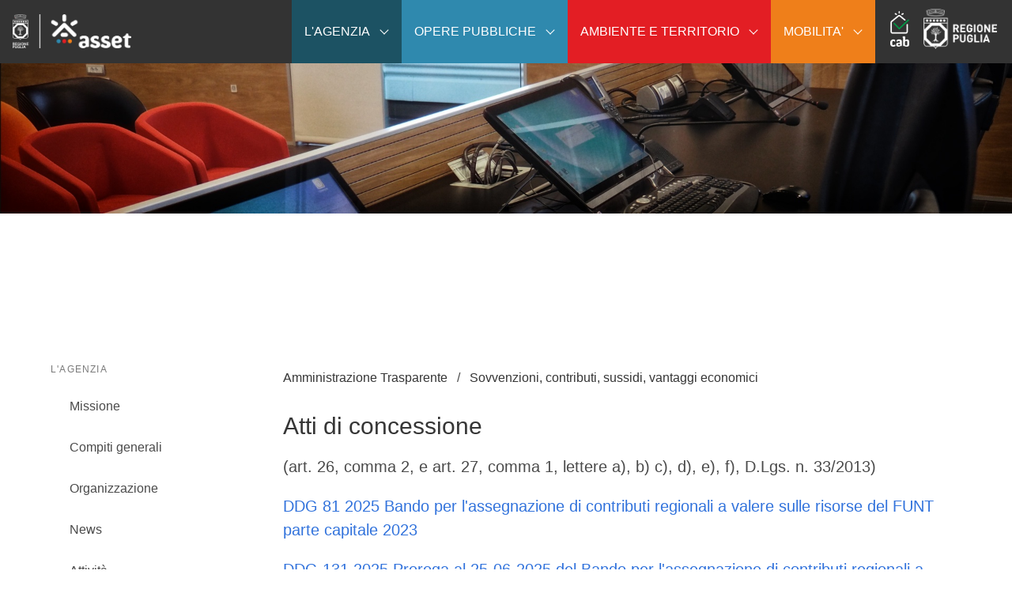

--- FILE ---
content_type: text/html; charset=UTF-8
request_url: http://asset.regione.puglia.it/?amministrazione-trasparente-sovvenzioni-atti-di-concessione
body_size: 7335
content:
<!DOCTYPE html>
<html lang="it" class="has-navbar-fixed-top">
  <head>
    <title>ASSET - Regione Puglia</title>
    <meta name="description" content="ASSET - homepage">
    <meta charset="utf-8">
    <meta http-equiv="x-ua-compatible" content="ie=edge">
    <meta name="viewport" content="width=device-width, initial-scale=1">

		<link rel="apple-touch-icon" sizes="76x76" href="/apple-touch-icon.png">
		<link rel="icon" type="image/png" sizes="32x32" href="/favicon-32x32.png">
		<link rel="icon" type="image/png" sizes="16x16" href="/favicon-16x16.png">
		<link rel="mask-icon" href="/safari-pinned-tab.svg" color="#5bbad5">
    <link rel="stylesheet" href="files/css/bulma.min.css">
    <link rel="stylesheet" href="files/css/bulma-badge.min.css">
    <link rel="stylesheet" href="files/fonts/fontawesome/css/all.min.css">

    
    <script src="files/scripts/jquery.min.js"></script>
  	<style>
			
			html.has-navbar-fixed-top {
    		padding-top: 5rem;
			}

			a.is-agenzia {
				background-color: #1C5263;
				color: #fff;
			}

			a.is-opere {
				background-color: #2F89AE;
				color: #fff;
			}

			a.is-ambiente {
				background-color: #E31E24;
				color: #fff;
			}

			a.is-mobilita {
				background-color: #EF7F1A;
				color: #fff;
			}
			
			.hero {
				height: 330px;
				background-size: contain;
    		background-repeat: no-repeat;
    		background-position: top;
    		background-attachment: fixed;
			}
			
			.hero.is-large, .hero.is-medium {
				background-image: url('assets/images/foto sezione agenzia.jpg');
			}
			
			.hero .title, .hero .subtitle {
    		color: #fff;
			}

			.hero-head nav {
				background-color: #333 !important;
    	}

			.navbar-item img {
    		max-height: none;
			}

    	.navbar-link, div.navbar-item > .navbar-item {
    		color: #fff;
    	}

			.navbar-link::after {
    		border-color: #fff;
    	}

		.footer {
    	color: #fff;
    	background-color: #333;
 	    padding: 3rem 1.5rem 3rem;
    }
    
		.footer a {
    	color: #fff;
    }
		
		.menu-list li {
    	padding: .5em .75em;
		}

		.menu-list a {
    	/*padding: 0;*/
		}
		
		.red {
			color: red;
		}

		.green {
			color: green;
		}

		.hidden {
			display: none;
		}
		
		.has-children.open::before {
			content: '+ ';
		}
		
		.has-children.open::after{
			content: '';
		}
	
		.has-children.close::before {
			content: '- ';
		}
		
		.has-children.close::after{
			content: '';
		}

		.menu li {
			cursor: pointer;
		}
		
		
  	</style>


		<script>
		var pageNick = "amministrazione-trasparente-sovvenzioni-atti-di-concessione";

		if (!String.format) {
  		String.format = function(format) {
    		var args = Array.prototype.slice.call(arguments, 1);
    		return format.replace(/{(\d+)}/g, function(match, number) { 
      		return typeof args[number] != 'undefined' ? args[number] : match;
    		});
  		};
		}
		
		$( document ).ready(function() {

  		// Get all "navbar-burger" elements
  		var $navbarBurgers = Array.prototype.slice.call(document.querySelectorAll('.navbar-burger'), 0);

  		// Check if there are any navbar burgers
  		if ($navbarBurgers.length > 0) {

    		// Add a click event on each of them
    		$navbarBurgers.forEach(function ($el) {
      		$el.addEventListener('click', function () {

        		// Get the target from the "data-target" attribute
        		var target = $el.dataset.target;
        		var $target = document.getElementById(target);

        		// Toggle the class on both the "navbar-burger" and the "navbar-menu"
        		$el.classList.toggle('is-active');
        		$target.classList.toggle('is-active');

      		});
    		});
  		}
  		
  		$("a[data-cmd]").on("click", function(e) {
  			e.preventDefault();
  			container = $(this).parent();
  			cmd = $(this).data("cmd");
  			rel = $(this).data("rel");
  			switch (cmd) {
  				case "view-details":
  				url = "content_majordomo.php?mode=view_content_details&id=" + rel;
  				container.load(url);
  				break;
  				
  				case "read-more":
  				$(this).closest(".short").toggleClass("hidden").next(".long").toggleClass("hidden");
				break;

  			}
  		});
		
			$('.menu > ul').addClass("root");
			$('.menu > ul li > ul').addClass("hidden");
			$('.menu li:has(> ul)').addClass("has-children open");
			
			$('.menu li').on("click", function(e) {
				e.stopPropagation();
				$(this).toggleClass("open close");
				$(this).find("ul:first").toggleClass("hidden");
			});
			
			var terms = [];
			var crumbs = "";
			currentMenuItem = $(".menu a[href$='" + pageNick + "']");
			currentMenuItem.addClass("is-active");
			currentMenuItem.parents("ul").each(function() {
				if ($(this).hasClass("root")) return false;
				terms.push($(this).parent("li").clone().children().remove().end().text().trim());
				$(this).parent("li").toggleClass("open close");
				$(this).toggleClass("hidden");
			});
			terms.reverse();
			terms.forEach(function(term) {
    		crumbs += String.format('<li class="is-active"><a>{0}</a></li>', term);
			});
			crumbs = String.format('<ul>{0}</ul>', crumbs);
			$("#breadcrumbs").html(crumbs);
		});
		</script>
		<script>
					</script>

<script type="text/javascript">
  var _paq = window._paq = window._paq || [];
  /* tracker methods like "setCustomDimension" should be called before "trackPageView" */
  _paq.push(['trackPageView']);
  _paq.push(['enableLinkTracking']);
  (function() {
    var u="https://ingestion.webanalytics.italia.it/";
    _paq.push(['setTrackerUrl', u+'matomo.php']);
    _paq.push(['setSiteId', 'Po0n8GapwJ']);
    var d=document, g=d.createElement('script'), s=d.getElementsByTagName('script')[0];
    g.type='text/javascript'; g.async=true; g.src=u+'matomo.js'; s.parentNode.insertBefore(g,s);
  })();
</script>

  </head>
  <body>
		<section class="hero is-large">
    	<div class="hero-head">
				<nav class="navbar is-fixed-top" aria-label="main navigation">
  				<div class="navbar-brand">
    				<a class="navbar-item" href="index.php">
      				<img src="files/images/brand.png" alt="ASSET - Agenzia strategica per lo sviluppo ecosostenibile" width="150" height="63">
    				</a>
    				<button class="button navbar-burger" data-target="navMenu">
      				<span></span>
      				<span></span>
      				<span></span>
    				</button>
  				</div>
  		
  				<div class="navbar-menu" id="navMenu">
    				<!-- navbar start, navbar end -->
  					<div class="navbar-end">
    			
    					<!-- navbar items -->
							
			<div class="navbar-item has-dropdown is-hoverable">
				<a class="navbar-link is-agenzia">L'AGENZIA</a>
	  		<div class="navbar-dropdown is-boxed">
					<a class="navbar-item" href="?agenzia-missione">Missione</a>
					<a class="navbar-item" href="?agenzia-compiti-generali">Compiti generali</a>
					<a class="navbar-item" href="?agenzia-organizzazione">Organizzazione</a>
					<a class="navbar-item" href="?agenzia-agenda">News</a>
					<a class="navbar-item" href="?agenzia-studi-progetti">Studi e progetti</a>
					<a class="navbar-item" href="?agenda-pubblica">Agenda pubblica</a>
					<a class="navbar-item" href="?agenzia-albo-pretorio">Albo pretorio</a>
					<a class="navbar-item" href="?amministrazione-trasparente-responsabile-anticorruzione-e-trasparenza">Amministrazione trasparente</a>
				</div>
			</div>
			<div class="navbar-item has-dropdown is-hoverable">
				<a class="navbar-link is-opere">OPERE PUBBLICHE</a>
	  		<div class="navbar-dropdown is-boxed">
					<a class="navbar-item" href="?opere-pubbliche-missione">Missione</a>
					<a class="navbar-item" href="?opere-pubbliche-compiti-specifici">Compiti specifici</a>
					<a class="navbar-item" href="?opere-pubbliche-studi-progetti">Studi e progetti</a>
					<a class="navbar-item" href="?opere-pubbliche-CertificazioneISO">Certificazione ISO 9001:2015</a>
					<a class="navbar-item" href="?opere-pubbliche-Hospitality">Hospitality</a>
				</div>
			</div>
			<div class="navbar-item has-dropdown is-hoverable">
				<a class="navbar-link is-ambiente">AMBIENTE E TERRITORIO</a>
	  		<div class="navbar-dropdown is-boxed">
					<a class="navbar-item" href="?ambiente-missione">Missione</a>
					<a class="navbar-item" href="?ambiente-compiti-specifici">Compiti specifici</a>
					<a class="navbar-item" href="?ambiente-studi-progetti">Studi e progetti</a>
					<a class="navbar-item" href="?ambiente-impiantistica">Impiantistica Sportiva</a>
					<a class="navbar-item" href="?ambiente-luoghi-dello-sport">I Luoghi dello sport</a>
					<a class="navbar-item" href="?ambiente-microzonazione">Microzonazione</a>
					<a class="navbar-item" href="?ambiente-piano-strategico">PSTA Piano Strategico Taranto</a>
				</div>
			</div>
			<div class="navbar-item has-dropdown is-hoverable">
				<a class="navbar-link is-mobilita">MOBILITA'</a>
	  		<div class="navbar-dropdown is-boxed">
					<a class="navbar-item" href="?mobilita-missione">Missione</a>
					<a class="navbar-item" href="?mobilita-compiti-specifici">Compiti specifici</a>
					<a class="navbar-item" href="?mobilita-studi-progetti">Studi e progetti</a>
					<a class="navbar-item" href="?mobilita-sicurezza-stradale">Centro monitoraggio Sicurezza stradale</a>
					<a class="navbar-item" href="?mobilita-indagine">Indagine sulla mobilità</a>
					<a class="navbar-item" href="?mobilita-logistica">Piano regionale delle merci e della logistica</a>
				</div>
			</div>          
          		<!--
          		<div class="navbar-item">
          			<p class="control">
            			<a class="button is-info" href="#" data-cmd="search">
              			<span class="icon"><i class="fas fa-search"></i></span>
              			<span>cerca</span>
            			</a>
          			</p>
          		</div>
          	-->
          
          		<div class="navbar-item">
	          		<p class="control">
  	          		<a href="https://sites.google.com/asset.regione.puglia.it/cab-homepage/home-page" target="_blank"><img src="files/images/logo_cab.png" alt="CAB - Conformity Assessment Body" width="30" height="51" style="display: inline-block;padding: 3px 3px;background-color: #333;"></a>
  	          		&nbsp;&nbsp;<a href="http://www.regione.puglia.it" target="_blank" style="display: inline-block;padding: 3px 3px;background-color: #333;"><img src="files/images/logo_regione.png" alt="ASSET - Agenzia strategica per lo sviluppo ecosostenibile" width="93" height="57"></a>
          			</p>
							</div>
  					</div>
  				</div>			
		
				</nav>    	</div>

    	<div class="hero-body">
        <div class="container has-text-centered">
      		<!-- <h1 class="title is-1">ASSET</h1> -->
      		<!-- <h2 class="subtitle is-1">Agenzia strategica per lo sviluppo ecosostenibile</h2> -->
        </div>
    	</div>
		</section>

		<section class="section">
			<div class="container">
  			<div class="columns">
    			<aside class="menu column is-3">
      			<!-- sidebar menu -->
						<p class="menu-label">L'AGENZIA</p>
 						
<ul class="menu-list">
<li><a href="?agenzia-missione">Missione</a></li>
<li><a href="?agenzia-compiti-generali">Compiti generali</a></li>
<li><a href="?agenzia-organizzazione">Organizzazione</a></li>
<li><a href="?agenzia-agenda">News</a></li>
<li><a href="?agenzia-studi-progetti">Attivit&agrave;</a></li>
<li>Opere Pubbliche
<ul class="menu-list">
<li><a href="?Opere-Pubbliche-CertificazioneISO">Certificazione ISO 9001:2015</a></li>
<li><a href="?Opere-Pubbliche-Hospitality">Hospitality</a></li>
</ul>
</li>
<li>&nbsp;Ambiente e Territorio
<ul class="menu-list">
<li><a href="?Ambiente-Microzonazione">Microzonazione</a></li>
<li>Sport&nbsp;
<ul class="menu-list">
<li><a href="?Ambiente-impiantistica">Impiantistica Sportiva</a></li>
<li><a href="?Ambiente-impiantistica-linee-guida">Linee guida gestione impianti sportivi</a></li>
<li><a href="?Ambiente-luoghi-dello-sport">I luoghi dello sport in Puglia</a></li>
</ul>
</li>
</ul>
</li>
<li>Mobilit&agrave; e Trasporti&nbsp;
<ul class="menu-list">
<li>Logistica
<ul class="menu-list">
<li><a href="?mobilita-logistica">Piano regionale delle merci e della logistica</a></li>
</ul>
</li>
<li>Mobilit&agrave;
<ul class="menu-list">
<li><a href="?mobilita-indagine">Indagine sulla mobilit&agrave; in Puglia</a></li>
<li><a href="?mobilita">Piano regionale della mobilit&agrave; ciclistica</a></li>
<li>Ciclovia dell'Acquedotto</li>
<li><a href="?mobilita-cicloturismo">Cicloturismo</a></li>
</ul>
</li>
</ul>
</li>
<li>Centro monitoraggio sicurezza stradale
<ul class="menu-list">
<li><a href="?mobilita-sicurezza-stradale">Rapporto incidenti stradali</a></li>
<li><a href="?mobilita-sicurezza-stradale-mappa">Mappa incidenti stradali mortali</a></li>
<li><a href="?educazione-alla-sicurezza-stradale">Educazione alla sicurezza stradale&nbsp;</a></li>
<li><a href="?la-strada-non-%C3%A8-una-giungla">La strada non &egrave; una giungla</a></li>
<li><a href="?Spot-istituzionale-sicurezza-stradale" target="_blank" rel="noopener">Spot sicurezza stradale</a></li>
</ul>
</li>
<li>Piano Strategico Taranto
<ul class="menu-list">
<li><a href="?ambiente-piano-strategico">PSTA - Piano Strategico Taranto</a></li>
<li><a href="?Ambiente-PSTA-News">PSTA - News</a></li>
<li style="text-align: left;">XX Giochi del Mediterraneo&nbsp; Candidatura Taranto 2026
<ul class="menu-list">
<li><a href="?Ambiente-Giochi">Candidatura Taranto 2026</a></li>
<li><a href="?Ambiente-dossier">Dossier</a></li>
<li><a href="?Ambiente-Statuto">Statuto</a></li>
<li><a href="?Ambiente-rassegna">Rassegna Stampa</a></li>
</ul>
</li>
<li><a href="?Ambiente-focus-tematici">Focus Tematici partecipativi</a></li>
<li>Analisi di sistema
<ul class="menu-list">
<li><a href="?Ambiente-Documenti-PSTA">Documenti PSTA</a></li>
<li><a href="?Ambiente-Inquadramento-generale">Inquadramento generale</a></li>
<li><a href="?Ambiente-ambiente-salute">Ambiente e Salute</a></li>
<li><a href="?Ambiente-economia-lavoro">Economia e lavoro</a></li>
<li><a href="?ambiente-qualita-vita">Qualit&agrave; della vita</a></li>
</ul>
</li>
<li><a href="?Ambiente-links-strategici">Piani strategici consultati</a></li>
</ul>
</li>
<li>Progetti europei
<ul class="menu-list">
<li><a href="?APPESCA">APPESCA</a>&nbsp;</li>
<li><a href="?STREAM">STREAM</a></li>
<li><a href="?FRAMESPORT">FRAMESPORT</a></li>
<li><a href="?AETHER">AETHER</a></li>
<li><a href="?Silvanus-progetto-europeo">SILVANUS</a></li>
<li><a href="?LASTING">LASTING</a></li>
<li><a href="?BEPREPARED" target="_blank" rel="noopener">BEPREPARED</a></li>
<li><a href="?ARIANNA">ARIANNA</a></li>
</ul>
</li>
<li><a href="?agenda-pubblica">Agenda pubblica</a></li>
<li><a href="?agenzia-albo-pretorio">Albo pretorio</a></li>
<li>Amministrazione Trasparente
<ul class="menu-list">
<li>Disposizioni generali
<ul class="menu-list">
<li><a href="?amministrazione-trasparente-responsabile-anticorruzione-e-trasparenza">Responsabile Anticorruzione e trasparenza</a></li>
<li><a href="?piano-triennale-per-la-prevenzione-della-corruzione-e-della-trasparenza">Piano triennale per la prevenzione della corruzione e della trasparenza</a></li>
<li><a href="?amministrazione-trasparente-atti-generali">Atti generali</a></li>
<li><a href="?amministrazione-trasparente-oneri-informativi-per-cittadini-e-imprese">Oneri informativi per cittadini e imprese</a></li>
</ul>
</li>
<li>Organizzazione
<ul class="menu-list">
<li><a href="?amministrazione-trasparente-titolari-di-incarichi-politici-di-amministrazione-di-direzione-di-governo">Titolari di incarichi politici, di amministrazione, di direzione o di governo</a></li>
<li><a title="Sanzioni per mancata comunicazione dei dati" href="?amministrazione-trasparente-sanzioni-per-mancata-comunicazione-dei-dati">Sanzioni per mancata comunicazione dei dati</a></li>
<li><a href="?amministrazione-trasparente-rendiconti-gruppi-consiliari-regionali-provinciali">Rendiconti gruppi consiliari regionali/provinciali</a></li>
<li><a href="?amministrazione-trasparente-articolazione-uffici">Articolazione degli uffici</a></li>
<li><a href="?contatti">Telefono e posta elettronica</a></li>
</ul>
</li>
<li><a href="?amministrazione-trasparente-collaboratori">Consulenti e collaboratori&nbsp;</a></li>
<li>Personale
<ul class="menu-list">
<li><a href="?amministrazione-trasparente-titolari-incarichi-dirigenziali-amministrativi-vertice">Titolari di incarichi dirigenziali amministrativi di vertice</a></li>
<li><a href="?amministrazione-trasparente-titolari-di-incarichi-dirigenziali-dirigenti-non-generali">Titolari di incarichi dirigenziali (dirigenti non generali)</a></li>
<li><a href="?amministrazione-trasparente-dirigenti-cessati">Dirigenti cessati</a></li>
<li><a title="Sanzioni per mancata comunicazione dei dati" href="?amministrazione-trasparente-sanzioni-per-mancata-comunicazione-dei-dati-da-dirigenti">Sanzioni per mancata comunicazione dei dati</a></li>
<li><a href="?amministrazione-trasparente-posizioni-organizzative">Posizioni organizzative</a></li>
<li><a href="?amministrazione-trasparente-dotazione-organica">Dotazione organica</a></li>
<li><a href="?amministrazione-trasparente-personale-non-a-tempo-determinato">Personale non a tempo indeterminato</a></li>
<li><a href="?amministrazione-trasparente-tassi-di-assenza">Tassi di assenza</a></li>
<li><a href="?amministrazione-trasparente-incarichi-dipendenti">Incarichi conferiti e autorizzati ai dipendenti</a></li>
<li><a href="?amministrazione-trasparente-contrattazione-collettiva">Contrattazione collettiva</a></li>
<li><a href="?amministrazione-trasparente-contrattazione-integrativa">Contrattazione integrativa</a></li>
<li><a href="?amministrazione-trasparente-oiv">OIV</a></li>
</ul>
</li>
<li><a href="?amministrazione-trasparente-bandi-di-concorso">Bandi di concorso</a></li>
<li>Performance
<ul class="menu-list">
<li><a href="?amministrazione-trasparente-sistema-di-misurazione-e-valutazione-della-performance">Sistema di misurazione e valutazione della performance</a></li>
<li><a href="?amministrazione-trasparente-piano-della-performance">Piano della performance</a></li>
<li><a href="?amministrazione-trasparente-relazione-sulla-performance">Relazione sulla performance</a></li>
<li><a href="?amministrazione-trasparente-ammontare-complessivo-dei-premi">Ammontare complessivo dei premi</a></li>
<li><a href="?amministrazione-trasparente-dati-relativi-ai-premi">Dati relativi ai premi</a></li>
<li><a href="?amministrazione-trasparente-benessere-organizzativo">Benessere organizzativo</a></li>
</ul>
</li>
<li>Enti controllati
<ul class="menu-list">
<li><a title="Enti pubblici vigilati" href="?amministrazione-trasparente-enti-pubblici-vigilati">Enti pubblici vigilati</a></li>
<li><a href="?amministrazione-trasparente-societa-partecipate">Societ&agrave; partecipate</a></li>
<li><a href="?amministrazione-trasparente-enti-di-dirittto-privato-controllati">Enti di dirittto privato controllati</a></li>
<li><a href="?amministrazione-trasparente-rappresentazione-grafica">Rappresentazione grafica</a></li>
</ul>
</li>
<li>Attivit&agrave; e procedimenti
<ul class="menu-list">
<li><a href="?amministrazone-trasparente-dati-aggregati-attivita-amministrativa">Dati aggregati attivit&agrave; amministrativa</a></li>
<li><a href="?amministrazione-trasparente-tipologie-di-procedimento">Tipologie di procedimento</a></li>
<li><a href="?amministrazione-trasparente-monitoraggio-tempi-procedimentali">Monitoraggio tempi procedimentali</a></li>
<li><a href="?amministrazione-trasparente-dichiarazioni-sostitutive-e-acquisizione-dufficio-dei-dati">Dichiarazioni sostitutive e acquisizione d'ufficio dei dati</a></li>
</ul>
</li>
<li>Provvedimenti
<ul class="menu-list">
<li><a href="?amministrazione-trasparente-provvedimenti-organi-indirizzo-politico">Provvedimenti organi indirizzo politico</a></li>
<li><a href="?amministrazione-trasparente-provvedimenti-dirigenti-amministrativi">Provvedimenti dirigenti amministrativi</a></li>
<li><a title="Accordi" href="?amministrazione-trasparente-provvedimenti-accordi">Accordi</a></li>
</ul>
</li>
<li><a href="?amministrazione-trasparente-controlli-sulle-imprese">Controlli sulle imprese</a></li>
<li>Bandi di gara e contratti
<ul class="menu-list">
<li><a href="?amministrazione-trasparente-informazioni-sulle-singole-procedure">Informazioni sulle singole procedure</a></li>
<li><a href="?amministrazione-trasparente-atti-relativi-alle-procedure-per-l-affidamento-di-appalti-pubblici-di-concorsi-pubblici">Atti relativi alle procedure per l'affidamento di appalti pubblici di servizi, forniture, lavori e opere, di concorsi pubblici di progettazione, idee e concessioni</a></li>
<li><a href="?amministrazione-trasparente-contratti">Contratti</a></li>
</ul>
</li>
<li>Sovvenzioni, contributi, sussidi, vantaggi economici
<ul class="menu-list">
<li><a href="?amministrazione-trasparente-sovvenzioni-criteri-e-modalita">Criteri e modalit&agrave;</a></li>
<li><a href="?amministrazione-trasparente-sovvenzioni-atti-di-concessione">Atti di concessione</a></li>
</ul>
</li>
<li>Bilanci
<ul class="menu-list">
<li><a href="?amministrazione-trasparente-bilancio-preventivo-e-consuntivo">Bilancio preventivo e consuntivo</a></li>
<li><a href="?amministrazione-trasparente-piano-degli-indicatori-e-risultati-attesi-di-bilancio">Piano degli indicatori e risultati attesi di bilancio</a></li>
</ul>
</li>
<li>Beni immobili e gestione patrimonio
<ul class="menu-list">
<li><a href="?amministrazione-trasparente-patrimonio-immobiliare">Patrimonio immobiliare</a></li>
<li><a href="?amministrazione-trasparente-canoni-di-locazione-o-affitto">Canoni di locazione o affitto</a></li>
</ul>
</li>
<li>Controlli e rilievi sull'amministrazione
<ul class="menu-list">
<li><a href="?amministrazione-trasparente-organismi-indipendenti-di-valutazione-nuclei-di-valutazione-o-altri-organismi-con-funzioni-analoghe">Organismi indipendenti di valutazione, nuclei di valutazione o altri organismi con funzioni analoghe</a></li>
<li><a href="?amministrazione-trasparente-organi-di-revisione-amministrativa-e-contabile">Organi di revisione amministrativa e contabile</a></li>
<li><a href="?amministrazione-trasparente-corte-dei-conti">Corte dei Conti</a></li>
</ul>
</li>
<li>Servizi erogati
<ul class="menu-list">
<li><a href="?amministrazione-trasparente-carta-dei-servizi-e-standard-di-qualita">Carta dei servizi e standard di qualit&agrave;</a></li>
<li><a href="?amministrazione-trasparente-class-action">Class action</a></li>
<li><a href="?amministrazione-trasparente-costi-contabilizzati">Costi contabilizzati</a></li>
<li><a href="?amministrazione-trasparente-liste-di-attesa">Liste di attesa</a></li>
<li><a href="?amministrazione-trasparente-servizi-in-rete">Servizi in rete</a></li>
</ul>
</li>
<li>Pagamenti dell'amministrazione
<ul class="menu-list">
<li><a href="?amministrazione-trasparente-dati-sui-pagamenti">Dati sui pagamenti</a></li>
<li><a href="?amministrazione-trasparente-dati-sui-pagamenti-del-servizio-sanitario-nazionale">Dati sui pagamenti del Servizio Sanitario Nazionale</a></li>
<li><a href="?amministrazione-trasparente-indicatore-di-tempestivita-dei-pagamenti">Indicatore di tempestivit&agrave; dei pagamenti</a></li>
<li><a href="?amministrazione-trasparente-iban-e-pagamenti-informatici">IBAN e pagamenti informatici</a></li>
</ul>
</li>
<li><a href="?amministrazione-trasparente-opere-pubbliche">Opere pubbliche</a></li>
<li><a href="?amministrazione-trasparente-pianificazione-e-governo-del-territorio">Pianificazione e governo del territorio</a></li>
<li><a href="?amministrazione-trasparente-informazioni-ambientali">Informazioni ambientali</a></li>
<li><a href="?amministrazione-trasparente-strutture-sanitarie-private-accreditate">Strutture sanitarie private accreditate</a></li>
<li><a href="?amministrazione-trasparente-interventi-straordinari-di-emergenza">Interventi straordinari di emergenza</a></li>
<li>Altri contenuti
<ul class="menu-list">
<li><a href="?amministrazione-trasparente-prevenzione-della-corruzione">Prevenzione della corruzione</a></li>
<li><a href="?amministrazione-trasparente-accesso-civico">Accesso civico</a></li>
<li><a href="?amministrazione-trasparente-accessibilita-e-catalogo-di-dati-metadati-e-banche-dati">Accessibilit&agrave; e catalogo di dati, metadati e banche dati</a></li>
<li><a href="?amministrazione-trasparente-dati-ulteriori">Dati ulteriori</a></li>
<li><a href="?amministrazione-trasparente-privacy">Privacy</a></li>
</ul>
</li>
</ul>
</li>
<li>Piano di Uguaglianza di Genere
<ul class="menu-list">
<li><a href="?parit%C3%A0-genere">Piano di Uguaglianza di Genere 2022-2024</a></li>
</ul>
</li>
</ul>
    			</aside>
    			<main class="column">
    				<!-- main content area -->
						<nav class="breadcrumb" id="breadcrumbs" aria-label="breadcrumbs">
						</nav>
    				<div class="content is-medium">
      				<h3>Atti di concessione</h3>
      				<p>(art. 26, comma 2, e art. 27, comma 1, lettere a), b) c), d), e), f), D.Lgs. n. 33/2013)</p>
<p><a href="assets/files/amministrazione%20trasparente/Sovvenzioni%20contributi%20sussidi%20vantaggi%20economici/asset_dge-DD25_081_Bando%20contributi%20regionali.pdf">DDG 81 2025 Bando per l'assegnazione di contributi regionali a valere sulle risorse del FUNT parte capitale 2023</a></p>
<p><a href="assets/files/amministrazione%20trasparente/Sovvenzioni%20contributi%20sussidi%20vantaggi%20economici/asset.dge.DD25.131_Proroga.pdf">DDG 131 2025 Proroga al 25-06-2025 del Bando per l'assegnazione di contributi regionali a valere sulle risorse del FUNT parte capitale 2023</a>&nbsp;</p>
<p><a href="assets/files/amministrazione%20trasparente/Sovvenzioni%20contributi%20sussidi%20vantaggi%20economici/chiarimenti%20al%2027-05-25.pdf">Chiarimenti al 27-05-2025</a></p>
<p><a href="assets/files/amministrazione%20trasparente/Sovvenzioni%20contributi%20sussidi%20vantaggi%20economici/Chiarimenti%20al%2010-06-2025.pdf">Chiarimenti al 10-06-2025</a></p>
<p><a href="assets/files/amministrazione%20trasparente/Sovvenzioni%20contributi%20sussidi%20vantaggi%20economici/asset.dge-DD25.257.pdf">Nomina Commissione di valutazione</a></p>
<p><a href="assets/files/amministrazione%20trasparente/Sovvenzioni%20contributi%20sussidi%20vantaggi%20economici/asset.dge-DD25.301%20Assegnazione%20contributi%20FUNT.pdf">Approvazione verbali e graduatoria finale</a></p>													</div>
    			</main>
  			</div>
			</div>
		</section>
		<footer class="footer is-black">
  		<nav class="level">
  			<p class="level-item has-text-centered"><a href="?mappa-sito">Mappa del sito</a></p>
<p class="level-item has-text-centered">Dichiarazione di Accessibilit&agrave;</p>
<p class="level-item has-text-centered"><a href="?privacy-footer">Privacy</a></p>
<p class="level-item has-text-centered"><a href="?Note-Legali">Note legali</a></p>
<p class="level-item has-text-centered"><a href="?link-utili">Links</a></p>
<p class="level-item has-text-centered"><a href="?contatti">Contatti</a></p>  			<div class="level-right">
    			<p>ASSET &ndash; Agenzia regionale Strategica per lo Sviluppo Ecosostenibile del Territorio<br />via G. Gentile, 52 - Bari - 70126<br />Codice fiscale: 93485840727 - Codice univoco IPA: UFUNSF<br />
    			<a class="button is-light" target="_blank" href="https://www.facebook.com/ASSETpuglia/">
              		<span class="icon"><i class="fab fab fa-facebook-square"></i></span>
              		<span>Facebook</span>
            </a>

    			</p>

  			</div>
  		</nav>
		</footer>


  </body>
</html>


--- FILE ---
content_type: text/css
request_url: http://asset.regione.puglia.it/files/css/bulma-badge.min.css
body_size: 932
content:
@-webkit-keyframes spinAround{from{-webkit-transform:rotate(0);transform:rotate(0)}to{-webkit-transform:rotate(359deg);transform:rotate(359deg)}}@keyframes spinAround{from{-webkit-transform:rotate(0);transform:rotate(0)}to{-webkit-transform:rotate(359deg);transform:rotate(359deg)}}.badge{position:relative;white-space:nowrap;position:relative}.badge[data-badge]::after{position:absolute;left:100%;margin:0;background:#00d1b2;background-clip:padding-box;border-radius:1rem;-webkit-box-shadow:0 0 0 .1rem #fff;box-shadow:0 0 0 .1rem #fff;color:#fff;content:attr(data-badge);display:inline-block}.badge:not([data-badge=""])::after{padding:.3rem .5rem;text-align:center;white-space:nowrap}.badge[data-badge=""]::after{display:inline-block;vertical-align:inherit}.badge.is-badge-white:not([data-badge])::after,.badge.is-badge-white[data-badge]::after{background:#fff;color:#0a0a0a}.badge.is-badge-black:not([data-badge])::after,.badge.is-badge-black[data-badge]::after{background:#0a0a0a;color:#fff}.badge.is-badge-light:not([data-badge])::after,.badge.is-badge-light[data-badge]::after{background:#f5f5f5;color:#363636}.badge.is-badge-dark:not([data-badge])::after,.badge.is-badge-dark[data-badge]::after{background:#363636;color:#f5f5f5}.badge.is-badge-primary:not([data-badge])::after,.badge.is-badge-primary[data-badge]::after{background:#00d1b2;color:#fff}.badge.is-badge-link:not([data-badge])::after,.badge.is-badge-link[data-badge]::after{background:#3273dc;color:#fff}.badge.is-badge-info:not([data-badge])::after,.badge.is-badge-info[data-badge]::after{background:#209cee;color:#fff}.badge.is-badge-success:not([data-badge])::after,.badge.is-badge-success[data-badge]::after{background:#23d160;color:#fff}.badge.is-badge-warning:not([data-badge])::after,.badge.is-badge-warning[data-badge]::after{background:#ffdd57;color:rgba(0,0,0,.7)}.badge.is-badge-danger:not([data-badge])::after,.badge.is-badge-danger[data-badge]::after{background:#ff3860;color:#fff}.badge.is-badge-outlined[data-badge]::after{background-color:#fff;-webkit-box-shadow:none;box-shadow:none;border:.1rem solid #00d1b2;color:#00d1b2}.badge.is-badge-outlined.is-badge-white[data-badge]::after{background:#fff;-webkit-box-shadow:none;box-shadow:none;border:.1rem solid #fff;color:#fff}.badge.is-badge-outlined.is-badge-black[data-badge]::after{background:#fff;-webkit-box-shadow:none;box-shadow:none;border:.1rem solid #0a0a0a;color:#0a0a0a}.badge.is-badge-outlined.is-badge-light[data-badge]::after{background:#fff;-webkit-box-shadow:none;box-shadow:none;border:.1rem solid #f5f5f5;color:#f5f5f5}.badge.is-badge-outlined.is-badge-dark[data-badge]::after{background:#fff;-webkit-box-shadow:none;box-shadow:none;border:.1rem solid #363636;color:#363636}.badge.is-badge-outlined.is-badge-primary[data-badge]::after{background:#fff;-webkit-box-shadow:none;box-shadow:none;border:.1rem solid #00d1b2;color:#00d1b2}.badge.is-badge-outlined.is-badge-link[data-badge]::after{background:#fff;-webkit-box-shadow:none;box-shadow:none;border:.1rem solid #3273dc;color:#3273dc}.badge.is-badge-outlined.is-badge-info[data-badge]::after{background:#fff;-webkit-box-shadow:none;box-shadow:none;border:.1rem solid #209cee;color:#209cee}.badge.is-badge-outlined.is-badge-success[data-badge]::after{background:#fff;-webkit-box-shadow:none;box-shadow:none;border:.1rem solid #23d160;color:#23d160}.badge.is-badge-outlined.is-badge-warning[data-badge]::after{background:#fff;-webkit-box-shadow:none;box-shadow:none;border:.1rem solid #ffdd57;color:#ffdd57}.badge.is-badge-outlined.is-badge-danger[data-badge]::after{background:#fff;-webkit-box-shadow:none;box-shadow:none;border:.1rem solid #ff3860;color:#ff3860}.badge[data-badge]::after{top:calc(0px - (1rem / 2));left:calc(100% - (1rem / 2));min-height:1rem;min-width:1rem}.badge:not([data-badge=""])::after{font-size:.75rem;line-height:.5rem}.badge[data-badge=""]::after{width:1rem}.badge.is-badge-left::after{left:calc(0px - (1rem / 2))}.badge.is-badge-bottom::after{top:calc(100% - (1rem / 2))}.badge.is-badge-bottom-left::after{left:calc(0px - (1rem / 2));top:calc(100% - (1rem / 2))}.badge.is-badge-small[data-badge]::after{top:calc(0px - (.75rem / 2));left:calc(100% - (.75rem / 2));min-height:.75rem;min-width:.75rem}.badge.is-badge-small:not([data-badge=""])::after{font-size:.5625rem;line-height:.375rem}.badge.is-badge-small[data-badge=""]::after{width:.75rem}.badge.is-badge-small.is-badge-left::after{left:calc(0px - (.75rem / 2))}.badge.is-badge-small.is-badge-bottom::after{top:calc(100% - (.75rem / 2))}.badge.is-badge-small.is-badge-bottom-left::after{left:calc(0px - (.75rem / 2));top:calc(100% - (.75rem / 2))}.badge.is-badge-medium[data-badge]::after{top:calc(0px - (1.25rem / 2));left:calc(100% - (1.25rem / 2));min-height:1.25rem;min-width:1.25rem}.badge.is-badge-medium:not([data-badge=""])::after{font-size:.9375rem;line-height:.625rem}.badge.is-badge-medium[data-badge=""]::after{width:1.25rem}.badge.is-badge-medium.is-badge-left::after{left:calc(0px - (1.25rem / 2))}.badge.is-badge-medium.is-badge-bottom::after{top:calc(100% - (1.25rem / 2))}.badge.is-badge-medium.is-badge-bottom-left::after{left:calc(0px - (1.25rem / 2));top:calc(100% - (1.25rem / 2))}.badge.is-badge-large[data-badge]::after{top:calc(0px - (1.5rem / 2));left:calc(100% - (1.5rem / 2));min-height:1.5rem;min-width:1.5rem}.badge.is-badge-large:not([data-badge=""])::after{font-size:1.125rem;line-height:.75rem}.badge.is-badge-large[data-badge=""]::after{width:1.5rem}.badge.is-badge-large.is-badge-left::after{left:calc(0px - (1.5rem / 2))}.badge.is-badge-large.is-badge-bottom::after{top:calc(100% - (1.5rem / 2))}.badge.is-badge-large.is-badge-bottom-left::after{left:calc(0px - (1.5rem / 2));top:calc(100% - (1.5rem / 2))}